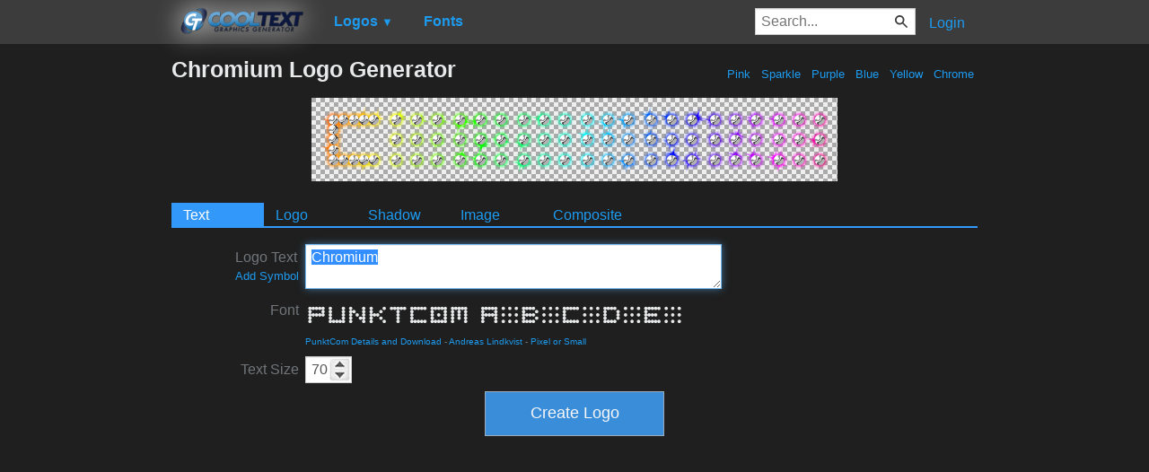

--- FILE ---
content_type: text/html; charset=utf-8
request_url: https://www.google.com/recaptcha/api2/aframe
body_size: 266
content:
<!DOCTYPE HTML><html><head><meta http-equiv="content-type" content="text/html; charset=UTF-8"></head><body><script nonce="d9jnxkMryt9RsoM1Pn33XA">/** Anti-fraud and anti-abuse applications only. See google.com/recaptcha */ try{var clients={'sodar':'https://pagead2.googlesyndication.com/pagead/sodar?'};window.addEventListener("message",function(a){try{if(a.source===window.parent){var b=JSON.parse(a.data);var c=clients[b['id']];if(c){var d=document.createElement('img');d.src=c+b['params']+'&rc='+(localStorage.getItem("rc::a")?sessionStorage.getItem("rc::b"):"");window.document.body.appendChild(d);sessionStorage.setItem("rc::e",parseInt(sessionStorage.getItem("rc::e")||0)+1);localStorage.setItem("rc::h",'1769019799598');}}}catch(b){}});window.parent.postMessage("_grecaptcha_ready", "*");}catch(b){}</script></body></html>